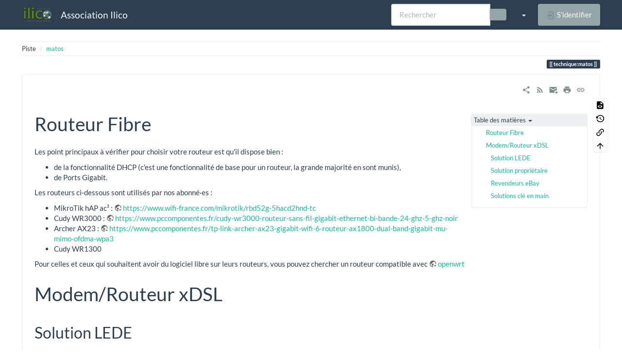

--- FILE ---
content_type: text/html; charset=utf-8
request_url: https://wiki.ilico.org/doku.php?id=technique:matos
body_size: 9848
content:
<!DOCTYPE html>
<html xmlns="http://www.w3.org/1999/xhtml" lang="fr" dir="ltr" class="no-js">
<head>
    <meta charset="UTF-8" />
    <title>technique:matos [Association Ilico]</title>
    <script>(function(H){H.className=H.className.replace(/\bno-js\b/,'js')})(document.documentElement)</script>
    <meta name="viewport" content="width=device-width,initial-scale=1" />
    <link rel="shortcut icon" href="/lib/tpl/bootstrap3/images/favicon.ico" />
<link rel="apple-touch-icon" href="/lib/tpl/bootstrap3/images/apple-touch-icon.png" />
<meta name="generator" content="DokuWiki"/>
<meta name="robots" content="index,follow"/>
<meta name="keywords" content="technique,matos"/>
<link rel="search" type="application/opensearchdescription+xml" href="/lib/exe/opensearch.php" title="Association Ilico"/>
<link rel="start" href="/"/>
<link rel="contents" href="/doku.php?id=technique:matos&amp;do=index" title="Plan du site"/>
<link rel="manifest" href="/lib/exe/manifest.php" crossorigin="use-credentials"/>
<link rel="alternate" type="application/rss+xml" title="Derniers changements" href="/feed.php"/>
<link rel="alternate" type="application/rss+xml" title="Catégorie courante" href="/feed.php?mode=list&amp;ns=technique"/>
<link rel="alternate" type="text/html" title="HTML brut" href="/doku.php?do=export_xhtml&amp;id=technique:matos"/>
<link rel="alternate" type="text/plain" title="Wiki balise" href="/doku.php?do=export_raw&amp;id=technique:matos"/>
<link rel="canonical" href="https://wiki.ilico.org/doku.php?id=technique:matos"/>
<link rel="stylesheet" href="/lib/exe/css.php?t=bootstrap3&amp;tseed=31c12051281488a870cd35911eb318ba"/>
<script >var NS='technique';var JSINFO = {"move_renameokay":false,"move_allowrename":false,"bootstrap3":{"mode":"show","toc":[],"config":{"collapsibleSections":0,"fixedTopNavbar":1,"showSemanticPopup":0,"sidebarOnNavbar":0,"tagsOnTop":1,"tocAffix":1,"tocCollapseOnScroll":1,"tocCollapsed":0,"tocLayout":"default","useAnchorJS":1,"useAlternativeToolbarIcons":1,"disableSearchSuggest":0}},"id":"technique:matos","namespace":"technique","ACT":"show","useHeadingNavigation":0,"useHeadingContent":0};(function(H){H.className=H.className.replace(/\bno-js\b/,'js')})(document.documentElement);</script>
<script src="/lib/exe/jquery.php?tseed=8faf3dc90234d51a499f4f428a0eae43" defer="defer"></script>
<script src="/lib/exe/js.php?t=bootstrap3&amp;tseed=31c12051281488a870cd35911eb318ba" defer="defer"></script>
<script >document.documentElement.className += ' olCSSsupported';</script>
<style type="text/css">@media screen { body { margin-top: 80px; }  #dw__toc.affix { top: 70px; position: fixed !important; }  #dw__toc .nav .nav .nav { display: none; } }</style>
    <!--[if lt IE 9]>
    <script type="text/javascript" src="https://oss.maxcdn.com/html5shiv/3.7.2/html5shiv.min.js"></script>
    <script type="text/javascript" src="https://oss.maxcdn.com/respond/1.4.2/respond.min.js"></script>
    <![endif]-->
</head>
<body class="flatly dokuwiki mode_show tpl_bootstrap3 dw-page-on-panel dw-fluid-container" data-page-id="technique:matos"><div class="dokuwiki">
    <header id="dokuwiki__header" class="dw-container dokuwiki container-fluid mx-5">
    <!-- navbar -->
<nav id="dw__navbar" class="navbar navbar-fixed-top navbar-default" role="navigation">

    <div class="dw-container container-fluid mx-5">

        <div class="navbar-header">

            <button class="navbar-toggle" type="button" data-toggle="collapse" data-target=".navbar-collapse">
                <span class="icon-bar"></span>
                <span class="icon-bar"></span>
                <span class="icon-bar"></span>
            </button>

            <a class="navbar-brand d-flex align-items-center" href="/doku.php?id=start" accesskey="h" title="Association Ilico"><img id="dw__logo" class="pull-left h-100 mr-4" alt="Association Ilico" src="/lib/exe/fetch.php?media=wiki:logo.png" /><div class="pull-right"><div id="dw__title">Association Ilico</div></div></a>
        </div>

        <div class="collapse navbar-collapse">

            
            
            <div class="navbar-right" id="dw__navbar_items">

                <!-- navbar-searchform -->
<form action="/doku.php?id=technique:matos" accept-charset="utf-8" class="navbar-form navbar-left search" id="dw__search" method="get" role="search">
    <div class="input-group">
        <input id="qsearch" autocomplete="off" type="search" placeholder="Rechercher" value="" accesskey="f" name="q" class="form-control" title="[F]" />
        <div class="input-group-btn">
            <button  class="btn btn-default" type="submit" title="Rechercher">
                <span class="iconify"  data-icon="mdi:magnify"></span>            </button>
        </div>

    </div>
    <input type="hidden" name="do" value="search" />
</form>
<!-- /navbar-searchform -->
<!-- tools-menu -->
<ul class="nav navbar-nav dw-action-icon" id="dw__tools">

    
    <li class="dropdown">

        <a href="" class="dropdown-toggle" data-target="#" data-toggle="dropdown" title="" role="button" aria-haspopup="true" aria-expanded="false">
            <span class="iconify"  data-icon="mdi:wrench"></span> <span class="hidden-lg hidden-md hidden-sm">Outils</span> <span class="caret"></span>
        </a>

        <ul class="dropdown-menu tools" role="menu">
            
            <li class="dropdown-header">
                <span class="iconify"  data-icon="mdi:account"></span> Outils pour utilisateurs            </li>

            <li class="action"><a href="/doku.php?id=technique:matos&amp;do=login&amp;sectok=" title="S&#039;identifier" rel="nofollow" class="menuitem login"><svg xmlns="http://www.w3.org/2000/svg" width="24" height="24" viewBox="0 0 24 24"><path d="M10 17.25V14H3v-4h7V6.75L15.25 12 10 17.25M8 2h9a2 2 0 0 1 2 2v16a2 2 0 0 1-2 2H8a2 2 0 0 1-2-2v-4h2v4h9V4H8v4H6V4a2 2 0 0 1 2-2z"/></svg><span>S&#039;identifier</span></a></li>
                        <li class="divider" role="separator"></li>
            
        
            <li class="dropdown-header">
                <span class="iconify"  data-icon="mdi:toolbox"></span> Outils du site            </li>

            <li class="action"><a href="/doku.php?id=technique:matos&amp;do=recent" title="Derniers changements [r]" rel="nofollow" accesskey="r" class="menuitem recent"><svg xmlns="http://www.w3.org/2000/svg" width="24" height="24" viewBox="0 0 24 24"><path d="M15 13h1.5v2.82l2.44 1.41-.75 1.3L15 16.69V13m4-5H5v11h4.67c-.43-.91-.67-1.93-.67-3a7 7 0 0 1 7-7c1.07 0 2.09.24 3 .67V8M5 21a2 2 0 0 1-2-2V5c0-1.11.89-2 2-2h1V1h2v2h8V1h2v2h1a2 2 0 0 1 2 2v6.1c1.24 1.26 2 2.99 2 4.9a7 7 0 0 1-7 7c-1.91 0-3.64-.76-4.9-2H5m11-9.85A4.85 4.85 0 0 0 11.15 16c0 2.68 2.17 4.85 4.85 4.85A4.85 4.85 0 0 0 20.85 16c0-2.68-2.17-4.85-4.85-4.85z"/></svg><span>Derniers changements</span></a></li><li class="action"><a href="/doku.php?id=technique:matos&amp;do=media&amp;ns=technique" title="Gestionnaire Multimédia" rel="nofollow" class="menuitem media"><svg xmlns="http://www.w3.org/2000/svg" width="24" height="24" viewBox="0 0 24 24"><path d="M7 15l4.5-6 3.5 4.5 2.5-3L21 15m1-11h-8l-2-2H6a2 2 0 0 0-2 2v12a2 2 0 0 0 2 2h16a2 2 0 0 0 2-2V6a2 2 0 0 0-2-2M2 6H0v14a2 2 0 0 0 2 2h18v-2H2V6z"/></svg><span>Gestionnaire Multimédia</span></a></li><li class="action"><a href="/doku.php?id=technique:matos&amp;do=index" title="Plan du site [x]" rel="nofollow" accesskey="x" class="menuitem index"><svg xmlns="http://www.w3.org/2000/svg" width="24" height="24" viewBox="0 0 24 24"><path d="M3 3h6v4H3V3m12 7h6v4h-6v-4m0 7h6v4h-6v-4m-2-4H7v5h6v2H5V9h2v2h6v2z"/></svg><span>Plan du site</span></a></li>
                        <li class="divider" role="separator"></li>
            
        
            <li class="dropdown-header">
                <span class="iconify"  data-icon="mdi:file-document-outline"></span> Outils de la page            </li>

            <li class="action"><a href="/doku.php?id=technique:matos&amp;do=edit" title="Afficher le texte source [v]" rel="nofollow" accesskey="v" class="menuitem source"><svg xmlns="http://www.w3.org/2000/svg" width="24" height="24" viewBox="0 0 24 24"><path d="M13 9h5.5L13 3.5V9M6 2h8l6 6v12a2 2 0 0 1-2 2H6a2 2 0 0 1-2-2V4c0-1.11.89-2 2-2m.12 13.5l3.74 3.74 1.42-1.41-2.33-2.33 2.33-2.33-1.42-1.41-3.74 3.74m11.16 0l-3.74-3.74-1.42 1.41 2.33 2.33-2.33 2.33 1.42 1.41 3.74-3.74z"/></svg><span>Afficher le texte source</span></a></li><li class="action"><a href="/doku.php?id=technique:matos&amp;do=revisions" title="Anciennes révisions [o]" rel="nofollow" accesskey="o" class="menuitem revs"><svg xmlns="http://www.w3.org/2000/svg" width="24" height="24" viewBox="0 0 24 24"><path d="M11 7v5.11l4.71 2.79.79-1.28-4-2.37V7m0-5C8.97 2 5.91 3.92 4.27 6.77L2 4.5V11h6.5L5.75 8.25C6.96 5.73 9.5 4 12.5 4a7.5 7.5 0 0 1 7.5 7.5 7.5 7.5 0 0 1-7.5 7.5c-3.27 0-6.03-2.09-7.06-5h-2.1c1.1 4.03 4.77 7 9.16 7 5.24 0 9.5-4.25 9.5-9.5A9.5 9.5 0 0 0 12.5 2z"/></svg><span>Anciennes révisions</span></a></li><li class="action"><a href="/doku.php?id=technique:matos&amp;do=backlink" title="Liens de retour" rel="nofollow" class="menuitem backlink"><svg xmlns="http://www.w3.org/2000/svg" width="24" height="24" viewBox="0 0 24 24"><path d="M10.59 13.41c.41.39.41 1.03 0 1.42-.39.39-1.03.39-1.42 0a5.003 5.003 0 0 1 0-7.07l3.54-3.54a5.003 5.003 0 0 1 7.07 0 5.003 5.003 0 0 1 0 7.07l-1.49 1.49c.01-.82-.12-1.64-.4-2.42l.47-.48a2.982 2.982 0 0 0 0-4.24 2.982 2.982 0 0 0-4.24 0l-3.53 3.53a2.982 2.982 0 0 0 0 4.24m2.82-4.24c.39-.39 1.03-.39 1.42 0a5.003 5.003 0 0 1 0 7.07l-3.54 3.54a5.003 5.003 0 0 1-7.07 0 5.003 5.003 0 0 1 0-7.07l1.49-1.49c-.01.82.12 1.64.4 2.43l-.47.47a2.982 2.982 0 0 0 0 4.24 2.982 2.982 0 0 0 4.24 0l3.53-3.53a2.982 2.982 0 0 0 0-4.24.973.973 0 0 1 0-1.42z"/></svg><span>Liens de retour</span></a></li><li class="action"><a href="#dokuwiki__top" title="Haut de page [t]" rel="nofollow" accesskey="t" class="menuitem top"><svg xmlns="http://www.w3.org/2000/svg" width="24" height="24" viewBox="0 0 24 24"><path d="M13 20h-2V8l-5.5 5.5-1.42-1.42L12 4.16l7.92 7.92-1.42 1.42L13 8v12z"/></svg><span>Haut de page</span></a></li>
            
                </ul>
    </li>

    
</ul>
<!-- /tools-menu -->

                <ul class="nav navbar-nav">

                    
                                        <li>
                        <span class="dw__actions dw-action-icon">
                        <a href="/doku.php?id=technique:matos&amp;do=login&amp;sectok=" title="S&#039;identifier" rel="nofollow" class="menuitem login btn btn-default navbar-btn"><svg xmlns="http://www.w3.org/2000/svg" width="24" height="24" viewBox="0 0 24 24"><path d="M10 17.25V14H3v-4h7V6.75L15.25 12 10 17.25M8 2h9a2 2 0 0 1 2 2v16a2 2 0 0 1-2 2H8a2 2 0 0 1-2-2v-4h2v4h9V4H8v4H6V4a2 2 0 0 1 2-2z"/></svg><span class=""> S&#039;identifier</span></a>                        </span>
                    </li>
                    
                </ul>

                
                
            </div>

        </div>
    </div>
</nav>
<!-- navbar -->
    </header>

    <a name="dokuwiki__top" id="dokuwiki__top"></a>

    <main role="main" class="dw-container pb-5 dokuwiki container-fluid mx-5">

        <div id="dokuwiki__pageheader">

            
            <!-- breadcrumbs -->
<nav id="dw__breadcrumbs" class="small">

    <hr/>

    
        <div class="dw__breadcrumbs hidden-print">
        <ol class="breadcrumb"><li>Piste </li><li class="active"><a href="/doku.php?id=technique:matos"  title="technique:matos">matos</a></li></ol>    </div>
    
    <hr/>

</nav>
<!-- /breadcrumbs -->

            <p class="text-right">
                <span class="pageId ml-1 label label-primary">technique:matos</span>            </p>

            <div id="dw__msgarea" class="small">
                            </div>

        </div>

        <div class="row">

            
            <article id="dokuwiki__content" class="col-sm-12 col-md-12 " itemscope itemtype="http://schema.org/Article" itemref="dw__license">

                
<!-- page-tools -->
<nav id="dw__pagetools" class="hidden-print">
    <div class="tools panel panel-default">
        <ul class="nav nav-stacked nav-pills text-muted">
            <li class="action"><a href="/doku.php?id=technique:matos&amp;do=edit" title="Afficher le texte source [v]" rel="nofollow" accesskey="v" class="menuitem source"><svg xmlns="http://www.w3.org/2000/svg" width="24" height="24" viewBox="0 0 24 24"><path d="M13 9h5.5L13 3.5V9M6 2h8l6 6v12a2 2 0 0 1-2 2H6a2 2 0 0 1-2-2V4c0-1.11.89-2 2-2m.12 13.5l3.74 3.74 1.42-1.41-2.33-2.33 2.33-2.33-1.42-1.41-3.74 3.74m11.16 0l-3.74-3.74-1.42 1.41 2.33 2.33-2.33 2.33 1.42 1.41 3.74-3.74z"/></svg><span>Afficher le texte source</span></a></li><li class="action"><a href="/doku.php?id=technique:matos&amp;do=revisions" title="Anciennes révisions [o]" rel="nofollow" accesskey="o" class="menuitem revs"><svg xmlns="http://www.w3.org/2000/svg" width="24" height="24" viewBox="0 0 24 24"><path d="M11 7v5.11l4.71 2.79.79-1.28-4-2.37V7m0-5C8.97 2 5.91 3.92 4.27 6.77L2 4.5V11h6.5L5.75 8.25C6.96 5.73 9.5 4 12.5 4a7.5 7.5 0 0 1 7.5 7.5 7.5 7.5 0 0 1-7.5 7.5c-3.27 0-6.03-2.09-7.06-5h-2.1c1.1 4.03 4.77 7 9.16 7 5.24 0 9.5-4.25 9.5-9.5A9.5 9.5 0 0 0 12.5 2z"/></svg><span>Anciennes révisions</span></a></li><li class="action"><a href="/doku.php?id=technique:matos&amp;do=backlink" title="Liens de retour" rel="nofollow" class="menuitem backlink"><svg xmlns="http://www.w3.org/2000/svg" width="24" height="24" viewBox="0 0 24 24"><path d="M10.59 13.41c.41.39.41 1.03 0 1.42-.39.39-1.03.39-1.42 0a5.003 5.003 0 0 1 0-7.07l3.54-3.54a5.003 5.003 0 0 1 7.07 0 5.003 5.003 0 0 1 0 7.07l-1.49 1.49c.01-.82-.12-1.64-.4-2.42l.47-.48a2.982 2.982 0 0 0 0-4.24 2.982 2.982 0 0 0-4.24 0l-3.53 3.53a2.982 2.982 0 0 0 0 4.24m2.82-4.24c.39-.39 1.03-.39 1.42 0a5.003 5.003 0 0 1 0 7.07l-3.54 3.54a5.003 5.003 0 0 1-7.07 0 5.003 5.003 0 0 1 0-7.07l1.49-1.49c-.01.82.12 1.64.4 2.43l-.47.47a2.982 2.982 0 0 0 0 4.24 2.982 2.982 0 0 0 4.24 0l3.53-3.53a2.982 2.982 0 0 0 0-4.24.973.973 0 0 1 0-1.42z"/></svg><span>Liens de retour</span></a></li><li class="action"><a href="#dokuwiki__top" title="Haut de page [t]" rel="nofollow" accesskey="t" class="menuitem top"><svg xmlns="http://www.w3.org/2000/svg" width="24" height="24" viewBox="0 0 24 24"><path d="M13 20h-2V8l-5.5 5.5-1.42-1.42L12 4.16l7.92 7.92-1.42 1.42L13 8v12z"/></svg><span>Haut de page</span></a></li>        </ul>
    </div>
</nav>
<!-- /page-tools -->

                <div class="panel panel-default px-3 py-2" itemprop="articleBody">
                    <div class="page panel-body">

                        <!-- page-icons -->
<div class="dw-page-icons pull-right hidden-print">
    <ul class="list-inline">
    <li class="shareon dropdown"><a href="#" title="Share via" rel="nofollow" class="menuitem dropdown-toggle shareon" data-toggle="dropdown" data-remote="/doku.php?id=technique:matos" data-target="#" aria-haspopup="true" aria-expanded="true"><svg xmlns="http://www.w3.org/2000/svg" xmlns:xlink="http://www.w3.org/1999/xlink" version="1.1" id="mdi-share-variant" width="24" height="24" viewBox="0 0 24 24"><path d="M18,16.08C17.24,16.08 16.56,16.38 16.04,16.85L8.91,12.7C8.96,12.47 9,12.24 9,12C9,11.76 8.96,11.53 8.91,11.3L15.96,7.19C16.5,7.69 17.21,8 18,8C19.66,8 21,6.66 21,5C21,3.34 19.66,2 18,2C16.34,2 15,3.34 15,5C15,5.24 15.04,5.47 15.09,5.7L8.04,9.81C7.5,9.31 6.79,9 6,9C4.34,9 3,10.34 3,12C3,13.66 4.34,15 6,15C6.79,15 7.5,14.69 8.04,14.19L15.16,18.34C15.11,18.55 15.08,18.77 15.08,19C15.08,20.61 16.39,21.91 18,21.91C19.61,21.91 20.92,20.61 20.92,19C20.92,17.39 19.61,16.08 18,16.08Z" /></svg><span>Share via</span></a><ul class="dropdown-menu"><li class="dropdown-header"><span class="iconify"  data-icon="mdi:share-variant"></span> Share via...</li><li><a href="#" class="share share-twitter" title="Share via Twitter"><span class="iconify"  data-icon="mdi:twitter"></span> Twitter</a></li><li><a href="#" class="share share-linkedin" title="Share via LinkedIn"><span class="iconify"  data-icon="mdi:linkedin"></span> LinkedIn</a></li><li><a href="#" class="share share-facebook" title="Share via Facebook"><span class="iconify"  data-icon="mdi:facebook"></span> Facebook</a></li><li><a href="#" class="share share-pinterest" title="Share via Pinterest"><span class="iconify"  data-icon="mdi:pinterest"></span> Pinterest</a></li><li><a href="#" class="share share-telegram" title="Share via Telegram"><span class="iconify"  data-icon="mdi:telegram"></span> Telegram</a></li><li><a href="#" class="share share-whatsapp" title="Share via WhatsApp"><span class="iconify"  data-icon="mdi:whatsapp"></span> WhatsApp</a></li><li><a href="#" class="share share-yammer" title="Share via Yammer"><span class="iconify"  data-icon="mdi:yammer"></span> Yammer</a></li><li><a href="#" class="share share-reddit" title="Share via Reddit"><span class="iconify"  data-icon="mdi:reddit"></span> Reddit</a></li></ul></li><li class="feed"><a href="https://wiki.ilico.org/feed.php?ns=technique" title="Derniers changements" rel="nofollow" class="menuitem feed"><svg xmlns="http://www.w3.org/2000/svg" xmlns:xlink="http://www.w3.org/1999/xlink" version="1.1" id="mdi-rss" width="24" height="24" viewBox="0 0 24 24"><path d="M6.18,15.64C7.38,15.64 8.36,16.62 8.36,17.82C8.36,19 7.38,20 6.18,20C5,20 4,19 4,17.82C4,16.62 4.98,15.64 6.18,15.64M4,4.44C12.59,4.44 19.56,11.41 19.56,20H16.73C16.73,12.97 11.03,7.27 4,7.27V4.44M4,10.1C9.47,10.1 13.9,14.53 13.9,20H11.07C11.07,16.1 7.9,12.93 4,12.93V10.1Z" /></svg><span>Derniers changements</span></a></li><li class="sendmail"><a href="#" title="Send via e-Mail" rel="nofollow" class="menuitem sendmail"><svg xmlns="http://www.w3.org/2000/svg" xmlns:xlink="http://www.w3.org/1999/xlink" version="1.1" id="mdi-email-plus" width="24" height="24" viewBox="0 0 24 24"><path d="M3,4C1.89,4 1,4.89 1,6V18C1,19.1 1.9,20 3,20H14.09C14.03,19.67 14,19.34 14,19C14,15.69 16.69,13 20,13C20.34,13 20.67,13.03 21,13.09V6C21,4.89 20.1,4 19,4H3M3,6L11,11L19,6V8L11,13L3,8V6M19,15V18H16V20H19V23H21V20H24V18H21V15H19Z" /></svg><span>Send via e-Mail</span></a></li><li class="printpage"><a href="#" title="Imprimer" rel="nofollow" class="menuitem printpage"><svg xmlns="http://www.w3.org/2000/svg" xmlns:xlink="http://www.w3.org/1999/xlink" version="1.1" id="mdi-printer" width="24" height="24" viewBox="0 0 24 24"><path d="M18,3H6V7H18M19,12C18.45,12 18,11.55 18,11C18,10.45 18.45,10 19,10C19.55,10 20,10.45 20,11C20,11.55 19.55,12 19,12M16,19H8V14H16M19,8H5C3.34,8 2,9.34 2,11V17H6V21H18V17H22V11C22,9.34 20.66,8 19,8Z" /></svg><span>Imprimer</span></a></li><li class="permalink"><a href="https://wiki.ilico.org/doku.php?id=technique:matos&amp;rev=1760432145" title="Permalien" rel="nofollow" class="menuitem permalink" target="_blank"><svg xmlns="http://www.w3.org/2000/svg" xmlns:xlink="http://www.w3.org/1999/xlink" version="1.1" id="mdi-link" width="24" height="24" viewBox="0 0 24 24"><path d="M3.9,12C3.9,10.29 5.29,8.9 7,8.9H11V7H7C4.24,7 2,9.24 2,12C2,14.76 4.24,17 7,17H11V15.1H7C5.29,15.1 3.9,13.71 3.9,12M8,13H16V11H8V13M17,7H13V8.9H17C18.71,8.9 20.1,10.29 20.1,12C20.1,13.71 18.71,15.1 17,15.1H13V17H17C19.76,17 22,14.76 22,12C22,9.24 19.76,7 17,7Z" /></svg><span>Permalien</span></a></li>    </ul>
</div>

<span class="clearfix"></span>

<!-- /page-icons -->

<div class="help modal fade" tabindex="-1" role="dialog">
    <div class="modal-dialog modal-lg" role="document">
        <div class="modal-content">
            <div class="modal-header">
                <button type="button" class="close" data-dismiss="modal" aria-label="Close"><span aria-hidden="true">&times;</span></button>
                <h4 class="modal-title"></h4>
            </div>
            <div class="modal-body px-5"></div>
        </div>
    </div>
</div>


<div class="dw-content-page "><script>JSINFO.bootstrap3.toc = [{"link":"#routeur_fibre","title":"Routeur Fibre","level":1},{"link":"#modem_routeur_xdsl","title":"Modem\/Routeur xDSL","level":1},{"link":"#solution_lede","title":"Solution LEDE","level":2},{"link":"#netgear_dm-20050","title":"Netgear DM-200 : ~50\u20ac","level":3},{"link":"#solution_proprietaire","title":"Solution propri\u00e9taire","level":2},{"link":"#revendeurs_ebay","title":"Revendeurs eBay","level":2},{"link":"#solutions_cle_en_main","title":"Solutions cl\u00e9 en main","level":2}];</script>
<!-- TOC START -->
<div class="dw-toc hidden-print">
<nav id="dw__toc" role="navigation" class="toc-panel panel panel-default small">
<h6 data-toggle="collapse" data-target="#dw__toc .toc-body" title="Table des matières" class="panel-heading toc-title"><span class="iconify"  data-icon="mdi:view-list"></span> <span>Table des matières</span> <i class="caret"></i></h6>
<div class="panel-body  toc-body collapse in">
<ul class="nav toc">
<li class="level1"><a href="#routeur_fibre">Routeur Fibre</a></li>
<li class="level1"><a href="#modem_routeur_xdsl">Modem/Routeur xDSL</a>
<ul class="nav toc">
<li class="level2"><a href="#solution_lede">Solution LEDE</a>
<ul class="nav toc">
<li class="level3"><a href="#netgear_dm-20050">Netgear DM-200 : ~50€</a></li>
</ul>
</li>
<li class="level2"><a href="#solution_proprietaire">Solution propriétaire</a></li>
<li class="level2"><a href="#revendeurs_ebay">Revendeurs eBay</a></li>
<li class="level2"><a href="#solutions_cle_en_main">Solutions clé en main</a></li>
</ul></li>
</ul>
</div>
</nav>
</div>
<!-- TOC END -->
<!-- content --><div class="dw-content"><h1 class="sectionedit1 page-header pb-3 mb-4 mt-5" id="routeur_fibre">Routeur Fibre</h1>
<div class="level1">

<p>
Les point principaux à vérifier pour choisir votre routeur est qu&#039;il dispose bien :
</p>
<ul class=" fix-media-list-overlap">
<li class="level1"><div class="li"> de la fonctionnalité DHCP (c&#039;est une fonctionnalité de base pour un routeur, la grande majorité en sont munis),</div>
</li>
<li class="level1"><div class="li"> de Ports Gigabit.</div>
</li>
</ul>

<p>
Les routeurs ci-dessous sont utilisés par nos abonné·es : 
</p>
<ul class=" fix-media-list-overlap">
<li class="level1"><div class="li"> MikroTik hAP ac² : <a href="https://www.wifi-france.com/mikrotik/rbd52g-5hacd2hnd-tc" class="urlextern" title="https://www.wifi-france.com/mikrotik/rbd52g-5hacd2hnd-tc" rel="ugc nofollow">https://www.wifi-france.com/mikrotik/rbd52g-5hacd2hnd-tc</a> </div>
</li>
<li class="level1"><div class="li"> Cudy WR3000 : <a href="https://www.pccomponentes.fr/cudy-wr3000-routeur-sans-fil-gigabit-ethernet-bi-bande-24-ghz-5-ghz-noir" class="urlextern" title="https://www.pccomponentes.fr/cudy-wr3000-routeur-sans-fil-gigabit-ethernet-bi-bande-24-ghz-5-ghz-noir" rel="ugc nofollow">https://www.pccomponentes.fr/cudy-wr3000-routeur-sans-fil-gigabit-ethernet-bi-bande-24-ghz-5-ghz-noir</a></div>
</li>
<li class="level1"><div class="li"> Archer AX23 : <a href="https://www.pccomponentes.fr/tp-link-archer-ax23-gigabit-wifi-6-routeur-ax1800-dual-band-gigabit-mu-mimo-ofdma-wpa3" class="urlextern" title="https://www.pccomponentes.fr/tp-link-archer-ax23-gigabit-wifi-6-routeur-ax1800-dual-band-gigabit-mu-mimo-ofdma-wpa3" rel="ugc nofollow">https://www.pccomponentes.fr/tp-link-archer-ax23-gigabit-wifi-6-routeur-ax1800-dual-band-gigabit-mu-mimo-ofdma-wpa3</a></div>
</li>
<li class="level1"><div class="li"> Cudy WR1300</div>
</li>
</ul>

<p>
Pour celles et ceux qui souhaitent avoir du logiciel libre sur leurs routeurs, vous pouvez chercher un routeur compatible avec <a href="https://openwrt.org/" class="urlextern" title="https://openwrt.org/" rel="ugc nofollow">openwrt</a>
</p>

</div>

<h1 class="sectionedit2 page-header pb-3 mb-4 mt-5" id="modem_routeur_xdsl">Modem/Routeur xDSL</h1>
<div class="level1">

</div>

<h2 class="sectionedit3 page-header pb-3 mb-4 mt-5" id="solution_lede">Solution LEDE</h2>
<div class="level2">

</div>

<h3 class="sectionedit4 page-header pb-3 mb-4 mt-5" id="netgear_dm-20050">Netgear DM-200 : ~50€</h3>
<div class="level3">
<ul class=" fix-media-list-overlap">
<li class="level1"><div class="li"> Modem VDSL2 : <a href="https://www.ldlc.com/fiche/PB00215331.html" class="urlextern" title="https://www.ldlc.com/fiche/PB00215331.html" rel="ugc nofollow">https://www.ldlc.com/fiche/PB00215331.html</a></div>
</li>
<li class="level1"><div class="li"> Page LEDE : <a href="https://lede-project.org/toh/hwdata/netgear/netgear_dm200" class="urlextern" title="https://lede-project.org/toh/hwdata/netgear/netgear_dm200" rel="ugc nofollow">https://lede-project.org/toh/hwdata/netgear/netgear_dm200</a></div>
</li>
<li class="level1"><div class="li"> Commit : <a href="https://git.openwrt.org/?=openwrt/openwrt.git;a=commit;h=50e3659703113df036e755e0d483172c3b809242" class="urlextern" title="https://git.openwrt.org/?=openwrt/openwrt.git;a=commit;h=50e3659703113df036e755e0d483172c3b809242" rel="ugc nofollow">https://git.openwrt.org/?=openwrt/openwrt.git;a=commit;h=50e3659703113df036e755e0d483172c3b809242</a></div>
</li>
</ul>

<p>
Avantages :
</p>
<ul class=" fix-media-list-overlap">
<li class="level1"><div class="li"> Facile à Flasher (instructions dans le commit)</div>
</li>
<li class="level1"><div class="li"> Possède suffisamment de RAM/Flash pour supporter LuCi et les prochaines versions de LEDE</div>
</li>
</ul>

</div>

<h4 id="vm_fritz_box_4040_80_100">VM FRITZ!Box 4040 80~100€</h4>
<div class="level4">
<ul class=" fix-media-list-overlap">
<li class="level1"><div class="li"> Routeur : <a href="https://www.ebay.fr/sch/i.html?_from=R40&amp;_trksid=p2380057.m570.l1313.TR0.TRC0.H0.TRS0&amp;_nkw=VM+FRITZ%21Box+4040&amp;_sacat=0" class="urlextern" title="https://www.ebay.fr/sch/i.html?_from=R40&amp;_trksid=p2380057.m570.l1313.TR0.TRC0.H0.TRS0&amp;_nkw=VM+FRITZ%21Box+4040&amp;_sacat=0" rel="ugc nofollow">https://www.ebay.fr/sch/i.html?_from=R40&amp;_trksid=p2380057.m570.l1313.TR0.TRC0.H0.TRS0&amp;_nkw=VM+FRITZ%21Box+4040&amp;_sacat=0</a></div>
</li>
<li class="level1"><div class="li"> Page LEDE : <a href="https://lede-project.org/toh/hwdata/avm/avm_fritz_box_4040" class="urlextern" title="https://lede-project.org/toh/hwdata/avm/avm_fritz_box_4040" rel="ugc nofollow">https://lede-project.org/toh/hwdata/avm/avm_fritz_box_4040</a></div>
</li>
<li class="level1"><div class="li"> Page commit : <a href="https://git.openwrt.org/?p=openwrt/openwrt.git;a=commit;h=1cb406d019dc84497a8405c470f0b0394d5ff64a" class="urlextern" title="https://git.openwrt.org/?p=openwrt/openwrt.git;a=commit;h=1cb406d019dc84497a8405c470f0b0394d5ff64a" rel="ugc nofollow">https://git.openwrt.org/?p=openwrt/openwrt.git;a=commit;h=1cb406d019dc84497a8405c470f0b0394d5ff64a</a></div>
</li>
</ul>

<p>
Avantages :
</p>
<ul class=" fix-media-list-overlap">
<li class="level1"><div class="li"> Solution clé en main</div>
</li>
<li class="level1"><div class="li"> Semble bien supporté par LEDE</div>
</li>
</ul>

<p>
Inconvénients :
</p>
<ul class=" fix-media-list-overlap">
<li class="level1"><div class="li"> Flashage via série/tftp</div>
</li>
</ul>

</div>

<h4 id="asus_rt-ac51u45">ASUS RT-AC51U : ~45€</h4>
<div class="level4">
<ul class=" fix-media-list-overlap">
<li class="level1"><div class="li"> Routeur/Wifi : <a href="https://www.ldlc.com/fiche/PB00181450.html" class="urlextern" title="https://www.ldlc.com/fiche/PB00181450.html" rel="ugc nofollow">https://www.ldlc.com/fiche/PB00181450.html</a></div>
</li>
<li class="level1"><div class="li"> Page LEDE : <a href="https://git.openwrt.org/?p=openwrt/openwrt.git;a=commit;h=5f932988c3b65af14bd6e48a05cc2204b7aeb419" class="urlextern" title="https://git.openwrt.org/?p=openwrt/openwrt.git;a=commit;h=5f932988c3b65af14bd6e48a05cc2204b7aeb419" rel="ugc nofollow">https://git.openwrt.org/?p=openwrt/openwrt.git;a=commit;h=5f932988c3b65af14bd6e48a05cc2204b7aeb419</a></div>
</li>
<li class="level1"><div class="li"> Commit : <a href="https://git.openwrt.org/?p=openwrt/openwrt.git;a=commit;h=5f932988c3b65af14bd6e48a05cc2204b7aeb419" class="urlextern" title="https://git.openwrt.org/?p=openwrt/openwrt.git;a=commit;h=5f932988c3b65af14bd6e48a05cc2204b7aeb419" rel="ugc nofollow">https://git.openwrt.org/?p=openwrt/openwrt.git;a=commit;h=5f932988c3b65af14bd6e48a05cc2204b7aeb419</a></div>
</li>
</ul>

<p>
Avantages :
</p>
<ul class=" fix-media-list-overlap">
<li class="level1"><div class="li"> Facile à Flasher (instructions dans le commit)</div>
</li>
<li class="level1"><div class="li"> Possède suffisamment de RAM/Flash pour supporter LuCi et les prochaines versions de LEDE</div>
</li>
</ul>

<p>
Inconvénients :
</p>
<ul class=" fix-media-list-overlap">
<li class="level1"><div class="li"> Pas de support du WiFi en 5Ghz</div>
</li>
</ul>

</div>

<h2 class="sectionedit5 page-header pb-3 mb-4 mt-5" id="solution_proprietaire">Solution propriétaire</h2>
<div class="level2">

</div>

<h4 id="tp-link_td-w9980">TP-LINK TD-W9980</h4>
<div class="level4">

<p>
<strong>Avantage</strong> : on commence à le connaître chez Ilico
<strong>Inconvénients</strong> : n&#039;est plus produit, difficile à se procurer facilement
</p>

<p>
Flashage par LEDE possible : 
</p>
<ul class=" fix-media-list-overlap">
<li class="level1"><div class="li"> <a href="https://forum.lede-project.org/t/td-w9980b-flashing-access/1978/4" class="urlextern" title="https://forum.lede-project.org/t/td-w9980b-flashing-access/1978/4" rel="ugc nofollow">https://forum.lede-project.org/t/td-w9980b-flashing-access/1978/4</a></div>
</li>
<li class="level1"><div class="li"> <a href="https://wiki.openwrt.org/toh/tp-link/td-w9980" class="urlextern" title="https://wiki.openwrt.org/toh/tp-link/td-w9980" rel="ugc nofollow">https://wiki.openwrt.org/toh/tp-link/td-w9980</a></div>
</li>
</ul>

</div>

<h4 id="asus_dsl-n1665">ASUS DSL-N16 : ~65€</h4>
<div class="level4">

<p>
<strong>Avantages</strong> : 5Ghz, VDSL2, pas très cher
</p>

</div>

<h2 class="sectionedit6 page-header pb-3 mb-4 mt-5" id="revendeurs_ebay">Revendeurs eBay</h2>
<div class="level2">
<ul class=" fix-media-list-overlap">
<li class="level1"><div class="li"> <a href="https://www.ebay.fr/itm/LEDE-OpenWRT-Unlocked-BT-Home-Hub-5-Fibre-VDSL2-Gigabit-wireless-AC-vpn-router/292284577818?hash=item440d84b81a:g:LRUAAOSwyi9aDq63" class="urlextern" title="https://www.ebay.fr/itm/LEDE-OpenWRT-Unlocked-BT-Home-Hub-5-Fibre-VDSL2-Gigabit-wireless-AC-vpn-router/292284577818?hash=item440d84b81a:g:LRUAAOSwyi9aDq63" rel="ugc nofollow">https://www.ebay.fr/itm/LEDE-OpenWRT-Unlocked-BT-Home-Hub-5-Fibre-VDSL2-Gigabit-wireless-AC-vpn-router/292284577818?hash=item440d84b81a:g:LRUAAOSwyi9aDq63</a></div>
</li>
</ul>

</div>

<h2 class="sectionedit7 page-header pb-3 mb-4 mt-5" id="solutions_cle_en_main">Solutions clé en main</h2>
<div class="level2">
<ul class=" fix-media-list-overlap">
<li class="level1"><div class="li"> <strong>LEDE</strong> : Netgear DM-200 en bridge + ASUS RT-AC51U en routeur : ~95€</div>
</li>
<li class="level1"><div class="li"> <strong>Propriétaire</strong> : ASUS DSL-N16 modem/routeur : ~65€</div>
</li>
</ul>

</div></div><!-- /content --></div>
                    </div>
                </div>

                <div class="small text-right">

                                        <span class="docInfo">
                        <ul class="list-inline"><li><span class="iconify text-muted"  data-icon="mdi:file-document-outline"></span> <span title="technique/matos.txt">technique/matos.txt</span></li><li><span class="iconify text-muted"  data-icon="mdi:calendar"></span> Dernière modification : <span title="2025/10/14 08:55">2025/10/14 08:55</span></li><li class="text-muted">de <bdi>gm</bdi></li></ul>                    </span>
                    
                    
                </div>

            </article>

            
        </div>

    </main>

    <footer id="dw__footer" class="dw-container py-5 dokuwiki container-fluid">
        <!-- footer -->
<div class="dw-container small container-fluid mx-5">

    
    <div class="footer-dw-title">
                <div class="media">
            <div class="media-left">
                <img src="/lib/exe/fetch.php?media=wiki:logo.png" alt="Association Ilico" class="media-object" style="height:32px" />
            </div>
            <div class="media-body">
                <div class="row">
                    <div class="col-sm-2">
                        <h4 class="media-heading">Association Ilico</h4>
                        <p>
                                                    </p>
                    </div>
                    <div class="col-sm-10">
                                            </div>
                </div>
            </div>
        </div>
                    </div>

    <div class="footer-license row">
        <hr/>
        <div id="dw__license" class="col-sm-6">
                        <p>
                <a href="https://creativecommons.org/licenses/by-sa/4.0/deed.fr" title="CC Attribution-Share Alike 4.0 International" target="" itemscope itemtype="http://schema.org/CreativeWork" itemprop="license" rel="license" class="license"><img src="/lib/tpl/bootstrap3/images/license/cc.png" width="24" height="24" alt="cc" /> <img src="/lib/tpl/bootstrap3/images/license/by.png" width="24" height="24" alt="by" /> <img src="/lib/tpl/bootstrap3/images/license/sa.png" width="24" height="24" alt="sa" /> </a>            </p>
            <p class="small">
                Sauf mention contraire, le contenu de ce wiki est placé sous les termes de la licence suivante :<br/><a href="https://creativecommons.org/licenses/by-sa/4.0/deed.fr" title="CC Attribution-Share Alike 4.0 International" target="" itemscope itemtype="http://schema.org/CreativeWork" itemprop="license" rel="license" class="license">CC Attribution-Share Alike 4.0 International</a>            </p>
                    </div>

        <div class="col-sm-6">
            <!-- badges -->
<div class="text-right">
    <ul id="dw__badges" class="list-inline hidden-print">

        <li>
            <a href="https://www.dokuwiki.org/template:bootstrap3" title="Bootstrap template for DokuWiki" target="">
                <img src="/lib/tpl/bootstrap3/images/bootstrap.png" width="20" alt="Bootstrap template for DokuWiki" />
            </a>
        </li>

        <li>
            <a href="https://www.php.net" title="Powered by PHP" target="">
                <img src="/lib/tpl/bootstrap3/images/php.png" width="20" alt="Powered by PHP" />
            </a>
        </li>

        <li>
            <a href="http://validator.w3.org/check/referer" title="Valid HTML5" target="">
                <img src="/lib/tpl/bootstrap3/images/html5.png" width="20" alt="Valid HTML5" />
            </a>
        </li>

        <li>
            <a href="http://jigsaw.w3.org/css-validator/check/referer?profile=css3" title="Valid CSS" target="">
                <img src="/lib/tpl/bootstrap3/images/css3.png" width="20" alt="Valid CSS" />
            </a>
        </li>

        <li>
            <a href="https://www.dokuwiki.org/" title="Driven by DokuWiki" target="">
                <img src="/lib/tpl/bootstrap3/images/logo.png" width="20" alt="Driven by DokuWiki" />
            </a>
        </li>

    </ul>
</div>
<!-- /badges -->

        </div>

    </div>

</div>
<!-- /footer -->
    </footer>

    <a href="#dokuwiki__top" class="back-to-top hidden-print btn btn-default" title="Aller au contenu" accesskey="t">
        <span class="iconify"  data-icon="mdi:chevron-up"></span>    </a>

    <div id="screen__mode">        <span class="visible-xs-block"></span>
        <span class="visible-sm-block"></span>
        <span class="visible-md-block"></span>
        <span class="visible-lg-block"></span>
    </div>

    <img src="/lib/exe/taskrunner.php?id=technique%3Amatos&amp;1770067285" width="2" height="1" alt="" />
</div>

</body>
</html>


--- FILE ---
content_type: text/css; charset=utf-8
request_url: https://wiki.ilico.org/lib/tpl/bootstrap3/css.php?f=bootstrap.css
body_size: 126
content:
@import url(assets/fonts/flatly.fonts.css);
@import url(assets/bootstrap/flatly/bootstrap.min.css);
